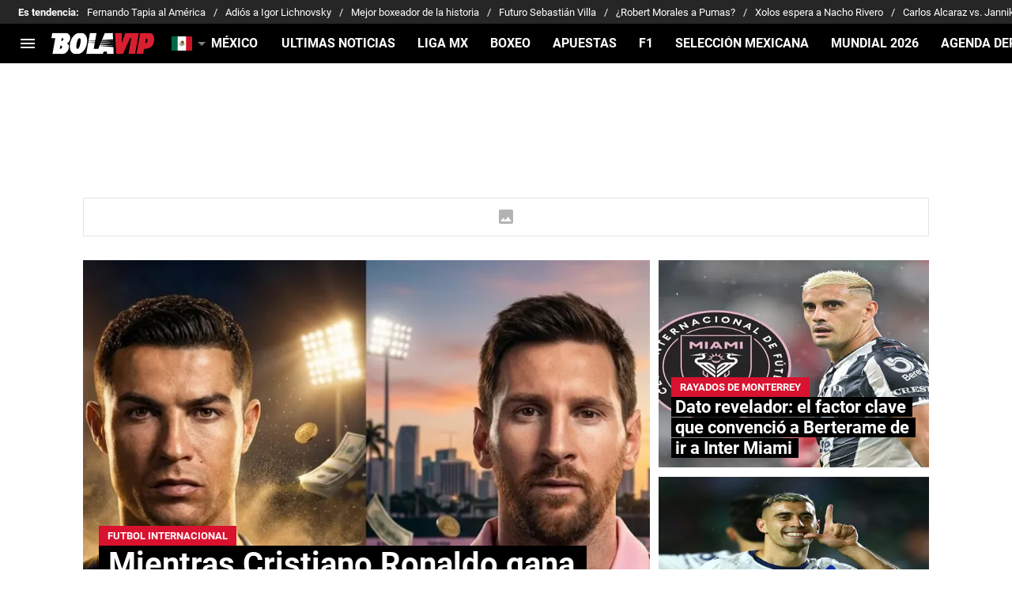

--- FILE ---
content_type: text/javascript
request_url: https://statics.bolavip.com/mx/_next/static/chunks/8235-f18051c25c28c040.js
body_size: 5144
content:
!function(){try{var e="undefined"!=typeof window?window:"undefined"!=typeof global?global:"undefined"!=typeof self?self:{},t=(new e.Error).stack;t&&(e._sentryDebugIds=e._sentryDebugIds||{},e._sentryDebugIds[t]="04b6ae1e-7780-4f64-8644-ede25edae1ac",e._sentryDebugIdIdentifier="sentry-dbid-04b6ae1e-7780-4f64-8644-ede25edae1ac")}catch(e){}}();"use strict";(self.webpackChunk_N_E=self.webpackChunk_N_E||[]).push([[8235],{10764:function(e,t,i){i.d(t,{_:function(){return s}});var a=i(52322),n=i(71766),l=i.n(n);i(2784);let s=e=>{let{text:t,newClass:i="",lineHeight:n=1.2,lineHeightXl:s=1.2,lines:o=2,fontSize:c=12,fontSizeXl:r=12,fontSizeLongWord:x=12,fontSizeXlLongWord:d=17,isEllipsis:m=!0,isLeft:h=!1,isResizable:b=!1}=e,p=t.split(" "),f=p.find((e,t,i)=>e.length>7&&i.length>1);return(0,a.jsxs)("span",{className:l().dynamic([["93ed8df0b147ce50",[n*o*c,n,o,c,n,x,b?"2.2":"",r,s,d,s]]])+" "+"".concat(h?"p-l":"p-r"," ").concat(i," ").concat(p.length>2&&m?"ellipsis-long":f?"ellipsis-long-word":"ellipsis"),children:[t,(0,a.jsx)(l(),{id:"93ed8df0b147ce50",dynamic:[n*o*c,n,o,c,n,x,b?"2.2":"",r,s,d,s],children:".ellipsis-long.__jsx-style-dynamic-selector{display:block;display:-webkit-box;max-width:90%;height:".concat(n*o*c,"px;line-height:").concat(n,";-webkit-line-clamp:").concat(o,";-webkit-box-sizing:border-box;-moz-box-sizing:border-box;box-sizing:border-box;-webkit-box-orient:vertical;overflow:hidden;-o-text-overflow:ellipsis;text-overflow:ellipsis;font-size:").concat(c,"px}.ellipsis.__jsx-style-dynamic-selector{-o-text-overflow:ellipsis;text-overflow:ellipsis;overflow:hidden;display:block;font-size:inherit}.p-r.__jsx-style-dynamic-selector{padding-right:5px}.p-l.__jsx-style-dynamic-selector{padding-left:5px}.ellipsis-long-word.__jsx-style-dynamic-selector{max-width:90%;line-height:").concat(n,";-o-text-overflow:ellipsis;text-overflow:ellipsis;overflow:hidden;display:block;font-size:").concat(x,"px}.p-r.ellipsis-long-word.__jsx-style-dynamic-selector{padding-right:25px}@media(min-width:480px){.ellipsis-long.__jsx-style-dynamic-selector{line-height:").concat(b?"2.2":"","}}@media(min-width:768px){.ellipsis-long.__jsx-style-dynamic-selector{font-size:").concat(r,"px;line-height:").concat(s,"}.ellipsis-long-word.__jsx-style-dynamic-selector{font-size:").concat(d,"px;line-height:").concat(s,"}}")})]})}},10957:function(e,t,i){i.d(t,{a:function(){return l}});var a=i(2784),n=i(63571);let l=()=>{let[e,t]=(0,a.useState)([]),[i]=(0,a.useState)((0,n.q4)());return(0,a.useEffect)(()=>{let e=i.subscribe(e=>t(e));return()=>e.unsubscribe()},[i]),{matches:e}}},8928:function(e,t,i){i.d(t,{Q:function(){return n}});let a=e=>{let t=e.split("");return t.forEach((e,i)=>{let a="\xc0\xc1\xc2\xc3\xc4\xc5\xe0\xe1\xe2\xe3\xe4\xe5\xdf\xd2\xd3\xd4\xd5\xd5\xd6\xd8\xf2\xf3\xf4\xf5\xf6\xf8\xc8\xc9\xca\xcb\xe8\xe9\xea\xeb\xf0\xc7\xe7\xd0\xcc\xcd\xce\xcf\xec\xed\xee\xef\xd9\xda\xdb\xdc\xf9\xfa\xfb\xfc\xd1\xf1ŠšŸ\xff\xfdŽž".indexOf(e);-1!==a&&(t[i]="AAAAAAaaaaaaBOOOOOOOooooooEEEEeeeeeCcDIIIIiiiiUUUUuuuuNnSsYyyZz"[a])}),t.join("")},n=e=>a("".concat(e.toLowerCase().trim().replace(/ /g,"-")))},28235:function(e,t,i){i.d(t,{o:function(){return w}});var a=i(52322),n=i(71766),l=i.n(n),s=i(2784),o=(i(39915),i(2351)),c=i(22970),r=function(e){function t(t,i,a,n,l,s){var o=e.call(this,t)||this;return o.onFinalize=l,o.shouldUnsubscribe=s,o._next=i?function(e){try{i(e)}catch(e){t.error(e)}}:e.prototype._next,o._error=n?function(e){try{n(e)}catch(e){t.error(e)}finally{this.unsubscribe()}}:e.prototype._error,o._complete=a?function(){try{a()}catch(e){t.error(e)}finally{this.unsubscribe()}}:e.prototype._complete,o}return(0,c.ZT)(t,e),t.prototype.unsubscribe=function(){var t;if(!this.shouldUnsubscribe||this.shouldUnsubscribe()){var i=this.closed;e.prototype.unsubscribe.call(this),i||null===(t=this.onFinalize)||void 0===t||t.call(this)}},t}(i(70076).Lv),x=i(74856),d=i(46528);class m{static async invoke(e,t){let i=await t.getMatchById({matchId:e});return d.m.map(i)}}var h=i(60860),b=i(63571),p=i(66610);let f=e=>{let{matchId:t,onlyMobile:i,onlyDesktop:a}=e,[n,l]=(0,s.useState)(),[c]=(0,s.useState)((0,b.q4)()),[d]=(0,s.useState)((0,b.mC)());return(0,s.useEffect)(()=>{var e,n;if(i&&window.innerWidth>768||a&&window.innerWidth<=768)return;let s=d.pipe((e=e=>e,n=function(t,i){var a=0;t.subscribe(new r(i,function(t){return e.call(void 0,t,a++)&&i.next(t)},void 0,void 0,void 0))},function(e){if((0,o.m)(null==e?void 0:e.lift))return e.lift(function(e){try{return n(e,this)}catch(e){this.error(e)}});throw TypeError("Unable to lift unknown Observable type")})).subscribe(async()=>{let e=(await (0,x.z)(c)).find(e=>e.id===t);if(e){l(e);return}try{let e=await m.invoke(t,new h.M);l(e)}catch(e){l(null),p.Z.error("useMamInfo => ",e)}});return()=>s.unsubscribe()},[t]),n};var v=i(97967),g=i(10764);let y={small:{team:{xs:"83px",xl:"83px"},gap:"5px",name:{fontSize:"25px",minWidth:"45px",maxWidth:"100%",lineHeightXl:1.2,fontSizeXl:"25px"}},big:{team:{xs:"83px",xl:"83px"},gap:"5px",name:{fontSize:"25px",minWidth:"45px",maxWidth:"100%",fontSizeXl:"25px",lineHeightXl:2}},medium:{team:{xs:"112px",xl:"118px"},gap:"8px",name:{fontSize:"25px",minWidth:"auto",maxWidth:"100%",lineHeightXl:1.2,fontSizeXl:"25px"}}},u=e=>{var t,i,n,o,c,r,x,d,m,h,b,p,f,v,u,_,w,z,k,j,M,S,T,N,W,I,X,H,C,E,O,U,A,L,B,D,F,R,Z,q,Q,Y,G,J,K,P,V,$;let{away:ee=!1,name:et,code:ei,image:ea,isLive:en=!1,type:el="small",showName:es=!0,showCode:eo=!1}=e,[ec,er]=(0,s.useState)(!0),ex=(null==et?void 0:et.slice(0,1))||"U";return(0,a.jsxs)("div",{"data-size":el,className:l().dynamic([["2f9794c209cb090d",[(null===(t=y[el])||void 0===t?void 0:t.team.xs)||"112px",(null===(i=y[el])||void 0===i?void 0:i.gap)||"8px",(null===(n=y[el])||void 0===n?void 0:n.name.fontSize)||"var(--stats-liveMatchTeam-info-fontSize-xs, 12px)",(null===(o=y[el])||void 0===o?void 0:o.name.minWidth)||"auto",(null===(c=y[el])||void 0===c?void 0:c.name.maxWidth)||"100%",(null===(r=y[el])||void 0===r?void 0:r.team.xl)||"118px",y[el].name.fontSizeXl||"var(--stats-liveMatchTeam-info-fontSize-xl)","big"===el?"none":""]]])+" "+"lmTeam ".concat(ee?"reverse":""," ").concat(en?"lmTeamLive":""),children:[(0,a.jsxs)("div",{className:l().dynamic([["2f9794c209cb090d",[(null===(x=y[el])||void 0===x?void 0:x.team.xs)||"112px",(null===(d=y[el])||void 0===d?void 0:d.gap)||"8px",(null===(m=y[el])||void 0===m?void 0:m.name.fontSize)||"var(--stats-liveMatchTeam-info-fontSize-xs, 12px)",(null===(h=y[el])||void 0===h?void 0:h.name.minWidth)||"auto",(null===(b=y[el])||void 0===b?void 0:b.name.maxWidth)||"100%",(null===(p=y[el])||void 0===p?void 0:p.team.xl)||"118px",y[el].name.fontSizeXl||"var(--stats-liveMatchTeam-info-fontSize-xl)","big"===el?"none":""]]])+" "+"lmTeamInfo  ".concat(ee?"reverse":""," ").concat(es?"":"lmTeamInfoCenter"),children:[es&&(0,a.jsx)("span",{className:l().dynamic([["2f9794c209cb090d",[(null===(f=y[el])||void 0===f?void 0:f.team.xs)||"112px",(null===(v=y[el])||void 0===v?void 0:v.gap)||"8px",(null===(u=y[el])||void 0===u?void 0:u.name.fontSize)||"var(--stats-liveMatchTeam-info-fontSize-xs, 12px)",(null===(_=y[el])||void 0===_?void 0:_.name.minWidth)||"auto",(null===(w=y[el])||void 0===w?void 0:w.name.maxWidth)||"100%",(null===(z=y[el])||void 0===z?void 0:z.team.xl)||"118px",y[el].name.fontSizeXl||"var(--stats-liveMatchTeam-info-fontSize-xl)","big"===el?"none":""]]])+" "+"lmTeamInfoName ".concat(ee?"lmTeamInfoNameReverse":""),children:(0,a.jsx)(g._,{fontSize:Number(y[el].name.fontSize.replace("px","")),isResizable:!0,lineHeightXl:y[el].name.lineHeightXl,fontSizeXl:Number(y[el].name.fontSizeXl.replace("px","")),isLeft:!ee,text:eo&&ei?ei:null==et?void 0:et.slice(0,3).toUpperCase()})}),(0,a.jsx)("figure",{className:l().dynamic([["2f9794c209cb090d",[(null===(k=y[el])||void 0===k?void 0:k.team.xs)||"112px",(null===(j=y[el])||void 0===j?void 0:j.gap)||"8px",(null===(M=y[el])||void 0===M?void 0:M.name.fontSize)||"var(--stats-liveMatchTeam-info-fontSize-xs, 12px)",(null===(S=y[el])||void 0===S?void 0:S.name.minWidth)||"auto",(null===(T=y[el])||void 0===T?void 0:T.name.maxWidth)||"100%",(null===(N=y[el])||void 0===N?void 0:N.team.xl)||"118px",y[el].name.fontSizeXl||"var(--stats-liveMatchTeam-info-fontSize-xl)","big"===el?"none":""]]])+" lmTeamImg",children:ec?(0,a.jsx)("img",{src:ea,alt:et,onError:()=>er(!1),width:30,height:30,className:l().dynamic([["2f9794c209cb090d",[(null===(W=y[el])||void 0===W?void 0:W.team.xs)||"112px",(null===(I=y[el])||void 0===I?void 0:I.gap)||"8px",(null===(X=y[el])||void 0===X?void 0:X.name.fontSize)||"var(--stats-liveMatchTeam-info-fontSize-xs, 12px)",(null===(H=y[el])||void 0===H?void 0:H.name.minWidth)||"auto",(null===(C=y[el])||void 0===C?void 0:C.name.maxWidth)||"100%",(null===(E=y[el])||void 0===E?void 0:E.team.xl)||"118px",y[el].name.fontSizeXl||"var(--stats-liveMatchTeam-info-fontSize-xl)","big"===el?"none":""]]])}):(0,a.jsx)("figcaption",{className:l().dynamic([["2f9794c209cb090d",[(null===(O=y[el])||void 0===O?void 0:O.team.xs)||"112px",(null===(U=y[el])||void 0===U?void 0:U.gap)||"8px",(null===(A=y[el])||void 0===A?void 0:A.name.fontSize)||"var(--stats-liveMatchTeam-info-fontSize-xs, 12px)",(null===(L=y[el])||void 0===L?void 0:L.name.minWidth)||"auto",(null===(B=y[el])||void 0===B?void 0:B.name.maxWidth)||"100%",(null===(D=y[el])||void 0===D?void 0:D.team.xl)||"118px",y[el].name.fontSizeXl||"var(--stats-liveMatchTeam-info-fontSize-xl)","big"===el?"none":""]]])+" lmTeamLetter",children:ex})})]}),(0,a.jsx)(l(),{id:"2f9794c209cb090d",dynamic:[(null===(F=y[el])||void 0===F?void 0:F.team.xs)||"112px",(null===(R=y[el])||void 0===R?void 0:R.gap)||"8px",(null===(Z=y[el])||void 0===Z?void 0:Z.name.fontSize)||"var(--stats-liveMatchTeam-info-fontSize-xs, 12px)",(null===(q=y[el])||void 0===q?void 0:q.name.minWidth)||"auto",(null===(Q=y[el])||void 0===Q?void 0:Q.name.maxWidth)||"100%",(null===(Y=y[el])||void 0===Y?void 0:Y.team.xl)||"118px",y[el].name.fontSizeXl||"var(--stats-liveMatchTeam-info-fontSize-xl)","big"===el?"none":""],children:".lmTeam{display:-webkit-box;display:-webkit-flex;display:-moz-box;display:-ms-flexbox;display:flex;-webkit-box-align:center;-webkit-align-items:center;-moz-box-align:center;-ms-flex-align:center;align-items:center;-webkit-flex-basis:-webkit-calc(50% - 49px);-ms-flex-preferred-size:calc(50% - 49px);flex-basis:-webkit-calc(50% - 49px);flex-basis:-moz-calc(50% - 49px);flex-basis:calc(50% - 49px);-webkit-box-align:center;-webkit-align-items:center;-moz-box-align:center;-ms-flex-align:center;align-items:center;text-align:right;min-width:".concat((null===(G=y[el])||void 0===G?void 0:G.team.xs)||"112px",";width:100%;background:transparent;height:45px;-webkit-box-pack:end;-webkit-justify-content:flex-end;-moz-box-pack:end;-ms-flex-pack:end;justify-content:flex-end;-webkit-box-sizing:border-box;-moz-box-sizing:border-box;box-sizing:border-box}.lmTeamLive{background:var(--stats-liveMatchTeam-container-bg)}.lmTeamInfo{width:100%;display:-webkit-box;display:-webkit-flex;display:-moz-box;display:-ms-flexbox;display:flex;-webkit-box-pack:end;-webkit-justify-content:flex-end;-moz-box-pack:end;-ms-flex-pack:end;justify-content:flex-end;-webkit-box-align:center;-webkit-align-items:center;-moz-box-align:center;-ms-flex-align:center;align-items:center;font-size:var(--stats-liveMatchTeam-info-fontSize-xs);font-weight:var(--stats-liveMatchTeam-info-fontWeight);font-family:var(--stats-liveMatchTeam-info-fontFamily);padding-right:15px;padding-left:15px;gap:").concat((null===(J=y[el])||void 0===J?void 0:J.gap)||"8px",";-webkit-box-sizing:border-box;-moz-box-sizing:border-box;box-sizing:border-box}.lmTeamInfoName{font-family:var(--stats-liveMatchTeam-info-name-fontFamily);font-size:").concat((null===(K=y[el])||void 0===K?void 0:K.name.fontSize)||"var(--stats-liveMatchTeam-info-fontSize-xs, 12px)",";font-weight:var(--stats-liveMatchTeam-info-name-fontWeight);-webkit-box-sizing:border-box;-moz-box-sizing:border-box;box-sizing:border-box;min-width:").concat((null===(P=y[el])||void 0===P?void 0:P.name.minWidth)||"auto",";width:100%;max-width:").concat((null===(V=y[el])||void 0===V?void 0:V.name.maxWidth)||"100%",";padding-right:5px;padding-left:5px;line-height:1.2;color:white}.lmTeam.reverse,.lmTeam .reverse{-webkit-box-orient:horizontal;-webkit-box-direction:reverse;-webkit-flex-direction:row-reverse;-moz-box-orient:horizontal;-moz-box-direction:reverse;-ms-flex-direction:row-reverse;flex-direction:row-reverse;text-align:left}.lmTeam:not(.reverse){border-right:solid 1px var(--stats-liveMatchTeam-borderColor)}.lmTeam.reverse{border-left:solid 1px var(--stats-liveMatchTeam-borderColor)}.lmTeamLetter{display:grid;-webkit-border-radius:9999999px;-moz-border-radius:9999999px;border-radius:9999999px;width:25px;background:var(--stats-liveMatchTeam-icon-bg);height:25px;-webkit-align-content:center;-ms-flex-line-pack:center;align-content:center;-webkit-box-pack:center;-webkit-justify-content:center;-moz-box-pack:center;-ms-flex-pack:center;justify-content:center;place-content:center}.lmTeamImg{min-width:30px;max-width:30px;display:-webkit-box;display:-webkit-flex;display:-moz-box;display:-ms-flexbox;display:flex}.lmTeamImg img{width:100%}.lmTeamInfoCenter{display:-webkit-box;display:-webkit-flex;display:-moz-box;display:-ms-flexbox;display:flex;-webkit-box-pack:center;-webkit-justify-content:center;-moz-box-pack:center;-ms-flex-pack:center;justify-content:center;padding:0}@media(min-width:769px){.lmTeam{height:50px;min-width:").concat((null===($=y[el])||void 0===$?void 0:$.team.xl)||"118px","}.lmTeamInfo{font-size:var(--stats-liveMatchTeam-info-fontSize-xl)}.lmTeamInfoName{padding-right:0;font-size:").concat(y[el].name.fontSizeXl||"var(--stats-liveMatchTeam-info-fontSize-xl)",";max-width:").concat("big"===el?"none":"","}.lmTeamInfoNameReverse{padding-left:0}}")})]})};i(8928);var _=i(10957);let w=(0,a.jsx)(e=>{var t,i,n,o,c;let{matchId:r,width:x="100%",widthBig:d="",type:m="small",showName:h=!0,onlyMobile:b=!1,onlyDesktop:p=!1,showCode:g=!1}=e,{matches:y}=(0,_.a)(),w=f({matchId:r,onlyMobile:b,onlyDesktop:p}),{stateMatch:z,paths:k}=(0,s.useContext)(v._R),j=z((null==w?void 0:w.state)||"");if((null==w?void 0:null===(t=w.tournament)||void 0===t?void 0:t.name)||(null==w||null===(i=w.home_team)||void 0===i||i.name,null==w||null===(n=w.away_team)||void 0===n||n.name),null===w)return null;if(!w)return(0,a.jsx)("div",{className:l().dynamic([["1615af430c920268",[p?"none":"flex",x,b?"none":"flex"]]])+" match-container",children:(0,a.jsx)(l(),{id:"1615af430c920268",dynamic:[p?"none":"flex",x,b?"none":"flex"],children:".match-container.__jsx-style-dynamic-selector{background:#f5f5f5;display:".concat(p?"none":"flex",";width:100%;max-width:").concat(x,";height:50px;margin-top:30px}@media(min-width:769px){.match-container.__jsx-style-dynamic-selector{margin-top:0;display:").concat(b?"none":"flex","}}")})});let M=y.find(e=>e.id===w.id);M&&Object.assign(w,M);let S=e=>{let{children:t,type:i="small"}=e;return(0,a.jsxs)("div",{"data-size":i,className:l().dynamic([["1a8dadcec1f915b1",[p?"none":"flex",x||"360px","small"===i?"92px":"98px","small"===i?"100px":"130px","small"===i?"30px":"36px","small"===i?"20px":"var(--stats-liveMatch-score-fontSize-xs)","small"===i?"92px":"98px",b?"none":"flex",d||x||"480px","small"===i?"30px":"35px","small"===i?"30px":"35px","small"===i?"20px":"var(--stats-liveMatch-score-fontSize-xl)","small"===i?"30px":"40px","small"===i?"var(--stats-liveMatch-date-fontSize-xs)":"var(--stats-liveMatch-date-fontSize-xl)"]]])+" match",children:[(0,a.jsx)(u,{type:i,...w.home_team,showName:h,showCode:g}),t,(0,a.jsx)(u,{type:i,away:!0,...w.away_team,showName:h}),(0,a.jsx)(l(),{id:"1a8dadcec1f915b1",dynamic:[p?"none":"flex",x||"360px","small"===i?"92px":"98px","small"===i?"100px":"130px","small"===i?"30px":"36px","small"===i?"20px":"var(--stats-liveMatch-score-fontSize-xs)","small"===i?"92px":"98px",b?"none":"flex",d||x||"480px","small"===i?"30px":"35px","small"===i?"30px":"35px","small"===i?"20px":"var(--stats-liveMatch-score-fontSize-xl)","small"===i?"30px":"40px","small"===i?"var(--stats-liveMatch-date-fontSize-xs)":"var(--stats-liveMatch-date-fontSize-xl)"],children:".match.__jsx-style-dynamic-selector{background:#f5f5f5;display:".concat(p?"none":"flex",";width:100%;max-width:").concat(x||"360px",";-webkit-box-align:center;-webkit-align-items:center;-moz-box-align:center;-ms-flex-align:center;align-items:center;height:45px;font-family:var(--stats-font-family-second);-webkit-box-pack:center;-webkit-justify-content:center;-moz-box-pack:center;-ms-flex-pack:center;justify-content:center}.match.__jsx-style-dynamic-selector .match__date{font-size:var(--stats-liveMatch-date-fontSize-xs);font-weight:var(--stats-liveMatch-date-fontWeight);background:var(--stats-liveMatch-date-bg);line-height:var(--stats-liveMatch-date-lineHeight-xs);min-width:").concat("small"===i?"92px":"98px",";text-align:center;display:-webkit-box;display:-webkit-flex;display:-moz-box;display:-ms-flexbox;display:flex;-webkit-box-orient:vertical;-webkit-box-direction:normal;-webkit-flex-direction:column;-moz-box-orient:vertical;-moz-box-direction:normal;-ms-flex-direction:column;flex-direction:column;-webkit-box-align:center;-webkit-align-items:center;-moz-box-align:center;-ms-flex-align:center;align-items:center;-webkit-box-pack:center;-webkit-justify-content:center;-moz-box-pack:center;-ms-flex-pack:center;justify-content:center;-webkit-box-sizing:border-box;-moz-box-sizing:border-box;box-sizing:border-box}.match.__jsx-style-dynamic-selector .match__date span{background:var(--stats-liveMatch-date-lineHeight-textBackground);width:100%;height:22.5px;margin-top:1.5px;padding:3px 0;-webkit-box-sizing:border-box;-moz-box-sizing:border-box;box-sizing:border-box}.match.__jsx-style-dynamic-selector .match__date span:first-child{margin-top:0}.match.__jsx-style-dynamic-selector .match__minute-to-minute{display:-webkit-box;display:-webkit-flex;display:-moz-box;display:-ms-flexbox;display:flex;-webkit-box-align:center;-webkit-align-items:center;-moz-box-align:center;-ms-flex-align:center;align-items:center}.match.__jsx-style-dynamic-selector .match__final{display:-webkit-box;display:-webkit-flex;display:-moz-box;display:-ms-flexbox;display:flex;-webkit-box-align:center;-webkit-align-items:center;-moz-box-align:center;-ms-flex-align:center;align-items:center;-webkit-box-pack:center;-webkit-justify-content:center;-moz-box-pack:center;-ms-flex-pack:center;justify-content:center;min-width:").concat("small"===i?"100px":"130px","}.match.__jsx-style-dynamic-selector .match__minutes{width:47px;margin:0 1px;height:45px;display:-webkit-box;display:-webkit-flex;display:-moz-box;display:-ms-flexbox;display:flex;-webkit-box-align:center;-webkit-align-items:center;-moz-box-align:center;-ms-flex-align:center;align-items:center;-webkit-box-sizing:border-box;-moz-box-sizing:border-box;box-sizing:border-box;text-align:center;-webkit-box-orient:vertical;-webkit-box-direction:normal;-webkit-flex-direction:column;-moz-box-orient:vertical;-moz-box-direction:normal;-ms-flex-direction:column;flex-direction:column;-webkit-box-pack:center;-webkit-justify-content:center;-moz-box-pack:center;-ms-flex-pack:center;justify-content:center;border-top:var(--stats-liveMatch-minutes-borderTop);font-size:var(--stats-liveMatch-minutes-fontSize-xs);background:var(--stats-liveMatch-minutes-bg);color:var(--stats-liveMatch-minutes-color);font-weight:var(--stats-liveMatch-minutes-fontWeightMinute);font-family:var(--stats-font-family-second);line-height:var(--stats-liveMatch-minutes-lineHeight)}.match.__jsx-style-dynamic-selector .match__point{display:-webkit-box;display:-webkit-flex;display:-moz-box;display:-ms-flexbox;display:flex;-webkit-box-align:center;-webkit-align-items:center;-moz-box-align:center;-ms-flex-align:center;align-items:center;gap:5px}.match.__jsx-style-dynamic-selector .match__point__point{width:8px;height:8px;-webkit-border-radius:9999px;-moz-border-radius:9999px;border-radius:9999px;background-color:var(--stats-liveMatch-final-score-bg)}.match.__jsx-style-dynamic-selector .match__minutes *{font-weight:var(--stats-liveMatch-minutes-fontWeightMinute);font-family:var(--stats-font-family-second)}.match.__jsx-style-dynamic-selector .match__minutes span:first-child{font-weight:var(--stats-liveMatch-minutes-fontWeightText)}.match.__jsx-style-dynamic-selector .match__state{-webkit-box-sizing:border-box;-moz-box-sizing:border-box;box-sizing:border-box;min-width:").concat("small"===i?"30px":"36px",";height:45px;width:47px;margin:0 1px;display:-webkit-box;display:-webkit-flex;display:-moz-box;display:-ms-flexbox;display:flex;-webkit-box-align:center;-webkit-align-items:center;-moz-box-align:center;-ms-flex-align:center;align-items:center;-webkit-box-pack:center;-webkit-justify-content:center;-moz-box-pack:center;-ms-flex-pack:center;justify-content:center;text-align:center;font-size:var(--stats-liveMatch-state-fontSize);font-weight:var(--stats-liveMatch-state-fontWeight);color:var(--stats-liveMatch-state-color);background:var(--stats-liveMatch-state-background)}.match.__jsx-style-dynamic-selector .match__state__state{text-transform:uppercase;padding:0 3px;font-family:var(--stats-font-family-second);font-size:12px}.match.__jsx-style-dynamic-selector .match-score{display:-webkit-box;display:-webkit-flex;display:-moz-box;display:-ms-flexbox;display:flex;-webkit-box-pack:center;-webkit-justify-content:center;-moz-box-pack:center;-ms-flex-pack:center;justify-content:center;-webkit-box-align:center;-webkit-align-items:center;-moz-box-align:center;-ms-flex-align:center;align-items:center;height:45px;min-width:30px;text-align:center;font-size:").concat("small"===i?"20px":"var(--stats-liveMatch-score-fontSize-xs)",";font-weight:var(--stats-liveMatch-score-fontWeight);background-color:var(--stats-liveMatch-score-bg);line-height:var(--stats-liveMatch-score-lineHeight-xs);font-family:var(--stats-font-family-second)}.match.__jsx-style-dynamic-selector .match-score__penalty{font-size:10px}.match.__jsx-style-dynamic-selector .match__final .match-score{background-color:var(--stats-liveMatch-final-score-bg);color:var(--stats-liveMatch-final-score-color,inherit)}.match.__jsx-style-dynamic-selector .match__minute-to-minute .match-score{color:var(--stats-liveMatch-score-color)}.match.__jsx-style-dynamic-selector .match__date{font-size:var(--stats-liveMatch-date-fontSize-xs);font-weight:var(--stats-liveMatch-date-fontWeight);background:var(--stats-liveMatch-date-bg);line-height:var(--stats-liveMatch-date-lineHeight-xs);min-width:").concat("small"===i?"92px":"98px",";height:45px;text-align:center;display:-webkit-box;display:-webkit-flex;display:-moz-box;display:-ms-flexbox;display:flex;-webkit-box-orient:vertical;-webkit-box-direction:normal;-webkit-flex-direction:column;-moz-box-orient:vertical;-moz-box-direction:normal;-ms-flex-direction:column;flex-direction:column;-webkit-box-align:center;-webkit-align-items:center;-moz-box-align:center;-ms-flex-align:center;align-items:center;-webkit-box-pack:center;-webkit-justify-content:center;-moz-box-pack:center;-ms-flex-pack:center;justify-content:center;-webkit-box-sizing:border-box;-moz-box-sizing:border-box;box-sizing:border-box}.match.__jsx-style-dynamic-selector .match__date span{background:var(--stats-liveMatch-date-lineHeight-textBackground);width:100%;height:22.5px;margin-top:1.5px;padding:3px 0;-webkit-box-sizing:border-box;-moz-box-sizing:border-box;box-sizing:border-box}.match.__jsx-style-dynamic-selector .match__date span:first-child{margin-top:0}@media(min-width:769px){.match.__jsx-style-dynamic-selector{display:").concat(b?"none":"flex",";height:50px;max-width:").concat(d||x||"480px","}.match.__jsx-style-dynamic-selector .match__minutes{font-size:var(--stats-liveMatch-minutes-fontSize-xl);height:50px;min-width:").concat("small"===i?"30px":"35px","}.match.__jsx-style-dynamic-selector .match__state{height:50px;min-width:").concat("small"===i?"30px":"35px","}.match.__jsx-style-dynamic-selector .match-score{height:50px;font-size:").concat("small"===i?"20px":"var(--stats-liveMatch-score-fontSize-xl)",";line-height:var(--stats-liveMatch-score-lineHeight-xl);min-width:").concat("small"===i?"30px":"40px","}.match.__jsx-style-dynamic-selector .match__date{height:50px;font-size:").concat("small"===i?"var(--stats-liveMatch-date-fontSize-xs)":"var(--stats-liveMatch-date-fontSize-xl)",";line-height:var(--stats-liveMatch-date-lineHeight-xl)}}")})]})};switch(w.mode){case"FINAL":return(0,a.jsxs)("div",{className:"jsx-e45deb35b59c74a1 match_container",children:[(0,a.jsx)(S,{type:m,className:"jsx-e45deb35b59c74a1",children:(0,a.jsxs)("div",{className:"jsx-e45deb35b59c74a1 match__final",children:[(0,a.jsxs)("span",{className:"jsx-e45deb35b59c74a1 match-score",children:[w.total_scores_home,!!w.total_penalties_home&&(0,a.jsxs)("span",{className:"jsx-e45deb35b59c74a1 match-score__penalty",children:["(",w.total_penalties_home,")"]})]}),(0,a.jsx)("div",{className:"jsx-e45deb35b59c74a1 match__state",children:(0,a.jsx)("span",{className:"jsx-e45deb35b59c74a1 match__state__state",children:j})}),(0,a.jsxs)("span",{className:"jsx-e45deb35b59c74a1 match-score",children:[w.total_scores_away,!!w.total_penalties_away&&(0,a.jsxs)("span",{className:"jsx-e45deb35b59c74a1 match-score__penalty",children:["(",w.total_penalties_away,")"]})]})]})}),(0,a.jsx)(l(),{id:"e45deb35b59c74a1",children:".match_container.jsx-e45deb35b59c74a1{width:100%}.match_container.jsx-e45deb35b59c74a1 .match__link{text-decoration:none;font-size:inherit;color:inherit;width:100%}"})]});case"MAM":return(0,a.jsxs)("div",{className:"jsx-e61d13757a9d1773 match__minute-container",children:[(0,a.jsx)(S,{type:m,className:"jsx-e61d13757a9d1773",children:(0,a.jsxs)("div",{className:"jsx-e61d13757a9d1773 match__minute-to-minute",children:[(0,a.jsxs)("span",{className:"jsx-e61d13757a9d1773 match-score",children:[w.total_scores_home," ",!!w.total_penalties_home&&(0,a.jsxs)("span",{className:"jsx-e61d13757a9d1773 match-score__penalty",children:["(",w.total_penalties_home,")"]})]}),(0,a.jsxs)("div",{className:"jsx-e61d13757a9d1773 match__minutes",children:[w.minutes&&(0,a.jsxs)("div",{className:"jsx-e61d13757a9d1773 match__point",children:[(0,a.jsx)("span",{className:"jsx-e61d13757a9d1773 match__point__point"}),(0,a.jsxs)("span",{className:"jsx-e61d13757a9d1773",children:[w.minutes,"'"]})]}),(0,a.jsx)("span",{className:"jsx-e61d13757a9d1773",children:w.period})]}),(0,a.jsxs)("span",{className:"jsx-e61d13757a9d1773 match-score",children:[w.total_scores_away," ",!!w.total_penalties_away&&(0,a.jsxs)("span",{className:"jsx-e61d13757a9d1773 match-score__penalty",children:["(",w.total_penalties_away,")"]})]})]})}),(0,a.jsx)(l(),{id:"e61d13757a9d1773",children:".match__minute-container.jsx-e61d13757a9d1773{width:100%}.match__minute-container.jsx-e61d13757a9d1773 .match__link{text-decoration:none;font-size:inherit;width:100%;color:inherit}"})]});case"TBD":return(0,a.jsx)(S,{children:(0,a.jsx)("div",{className:"match__date",children:(0,a.jsx)("span",{children:w.state})})})}return(0,a.jsxs)("div",{className:l().dynamic([["40a7251ee678a241",["small"===m?"92px":"98px","small"===m?"var(--stats-liveMatch-date-fontSize-xs)":"var(--stats-liveMatch-date-fontSize-xl)"]]])+" live-match__container",children:[(0,a.jsxs)("div",{className:l().dynamic([["40a7251ee678a241",["small"===m?"92px":"98px","small"===m?"var(--stats-liveMatch-date-fontSize-xs)":"var(--stats-liveMatch-date-fontSize-xl)"]]])+" match",children:[(0,a.jsx)(u,{type:m,...w.home_team,showName:h}),(0,a.jsxs)("div",{className:l().dynamic([["40a7251ee678a241",["small"===m?"92px":"98px","small"===m?"var(--stats-liveMatch-date-fontSize-xs)":"var(--stats-liveMatch-date-fontSize-xl)"]]])+" match__date",children:[(0,a.jsx)("span",{className:l().dynamic([["40a7251ee678a241",["small"===m?"92px":"98px","small"===m?"var(--stats-liveMatch-date-fontSize-xs)":"var(--stats-liveMatch-date-fontSize-xl)"]]]),children:w.date}),(0,a.jsx)("span",{className:l().dynamic([["40a7251ee678a241",["small"===m?"92px":"98px","small"===m?"var(--stats-liveMatch-date-fontSize-xs)":"var(--stats-liveMatch-date-fontSize-xl)"]]]),children:w.hour})]}),(0,a.jsx)(u,{type:m,away:!0,...w.away_team,showName:h})]}),(0,a.jsx)(l(),{id:"40a7251ee678a241",dynamic:["small"===m?"92px":"98px","small"===m?"var(--stats-liveMatch-date-fontSize-xs)":"var(--stats-liveMatch-date-fontSize-xl)"],children:".live-match__container.__jsx-style-dynamic-selector{width:100%}.live-match__container.__jsx-style-dynamic-selector .match__link{text-decoration:none;font-size:inherit;color:inherit;width:100%}.live-match__container.__jsx-style-dynamic-selector .match{display:-webkit-box;display:-webkit-flex;display:-moz-box;display:-ms-flexbox;display:flex;width:100%;-webkit-box-align:center;-webkit-align-items:center;-moz-box-align:center;-ms-flex-align:center;align-items:center;height:45px;-webkit-box-pack:center;-webkit-justify-content:center;-moz-box-pack:center;-ms-flex-pack:center;justify-content:center;font-family:var(--stats-font-family-second);background:#f5f5f5}.live-match__container.__jsx-style-dynamic-selector .match__date{font-size:var(--stats-liveMatch-date-fontSize-xs);font-weight:var(--stats-liveMatch-date-fontWeight);background:var(--stats-liveMatch-date-bg);line-height:var(--stats-liveMatch-date-lineHeight-xs);min-width:".concat("small"===m?"92px":"98px",";height:45px;text-align:center;width:100%;max-width:109px;display:-webkit-box;display:-webkit-flex;display:-moz-box;display:-ms-flexbox;display:flex;-webkit-box-orient:vertical;-webkit-box-direction:normal;-webkit-flex-direction:column;-moz-box-orient:vertical;-moz-box-direction:normal;-ms-flex-direction:column;flex-direction:column;-webkit-box-align:center;-webkit-align-items:center;-moz-box-align:center;-ms-flex-align:center;align-items:center;-webkit-box-pack:center;-webkit-justify-content:center;-moz-box-pack:center;-ms-flex-pack:center;justify-content:center;-webkit-box-sizing:border-box;-moz-box-sizing:border-box;box-sizing:border-box}.live-match__container.__jsx-style-dynamic-selector .match__date span{background:var(--stats-liveMatch-date-lineHeight-textBackground);width:100%;height:22.5px;margin-top:1.5px;padding:3px 0;font-family:var(--stats-font-family-second);-webkit-box-sizing:border-box;-moz-box-sizing:border-box;box-sizing:border-box}.live-match__container.__jsx-style-dynamic-selector .match__date span:first-child{margin-top:0}@media(min-width:769px){.live-match__container.__jsx-style-dynamic-selector .match{height:50px}.live-match__container.__jsx-style-dynamic-selector .match__date{height:50px;font-size:").concat("small"===m?"var(--stats-liveMatch-date-fontSize-xs)":"var(--stats-liveMatch-date-fontSize-xl)",";line-height:var(--stats-liveMatch-date-lineHeight-xl)}}")})]})},{matchId:"",type:"small"})}}]);

--- FILE ---
content_type: text/javascript
request_url: https://statics.bolavip.com/mx/_next/static/chunks/2341-349e578929738990.js
body_size: 3394
content:
!function(){try{var i="undefined"!=typeof window?window:"undefined"!=typeof global?global:"undefined"!=typeof self?self:{},e=(new i.Error).stack;e&&(i._sentryDebugIds=i._sentryDebugIds||{},i._sentryDebugIds[e]="06d11ac4-6860-4f34-9278-b6b0a79240ef",i._sentryDebugIdIdentifier="sentry-dbid-06d11ac4-6860-4f34-9278-b6b0a79240ef")}catch(i){}}(),(self.webpackChunk_N_E=self.webpackChunk_N_E||[]).push([[2341],{86681:function(i,e,a){"use strict";a.d(e,{R:function(){return u}});var t=a(52322),n=a(71766),l=a.n(n),d=a(2784),s=a(36206),o=a(1019),r=a(59608),c=a(69410),m=a(13427),p=a(24569),x=a(93542);let _=i=>{let{title:e,images:a,label:n,link:_,match_id:g,mam:b,liveMatchBanner:y=null,isFull:h=!1,titleFull:u=!1,titleFullCustomColor:k=!1,isMainPriority:f="2",categories:w=[],spaEnable:C=!0,articleId:j=""}=i,v=(0,d.useContext)(c.N),E=a?{sm:h?a.full:a.classic.big,src:a.classic.medium}:{},B=!1;return(null==y?void 0:y.mobile)&&(null==y?void 0:y.desktop)&&g&&(B=!0),(0,d.useEffect)(()=>{if(!1===B&&null===document.querySelector(".mam"))return;let i=window.innerWidth<768&&y.mobile.placementTypeName,e=window.innerWidth>768&&y.desktop.placementTypeName;if(e){let i=document.querySelector(".mam");i.id=y.desktop.placementTypeName+"-desktop",i.setAttribute("data-placement-type-name",y.desktop.placementTypeName),i.setAttribute("data-base-div-id",y.desktop.baseDivId),i.setAttribute("data-pos-mobile",y.desktop.placementTypeName),i.setAttribute("data-mobile","0")}i&&"function"==typeof y.callback&&y.callback(["".concat(y.mobile.placementTypeName,"-mobile")]),e&&"function"==typeof y.callback&&y.callback([b.id])},[]),(0,t.jsxs)("article",{className:l().dynamic([["a5d7a744501a68c0",[u?"15px 10px":"0 10px",v.mainBigCard.sm.fontWeight,v.mainBigCard.sm.fontSize||"26px",v.mainBigCard.sm.lineHeight,B?"initial":"50px",B?"50px":"100%",v.breakpoints.tablet,v.mainBigCard.bgColor,u?"0":"32px",u&&"200px",u?"0":"20px",u?"10px 15px":"0 20px",v.mainBigCard.fontSize,v.mainBigCard.lineHeight,v.mainBigCard.fontWeight,x.env.USE_REPLACE_IMG_SIZE?"476px":"535px",B?y.desktop.width+"px":"initial",B?y.desktop.height+"px ":"initial",B?y.desktop.width+"px":"initial",B?y.desktop.order:"initial"]]])+" main-card",children:[(0,t.jsx)("div",{className:l().dynamic([["a5d7a744501a68c0",[u?"15px 10px":"0 10px",v.mainBigCard.sm.fontWeight,v.mainBigCard.sm.fontSize||"26px",v.mainBigCard.sm.lineHeight,B?"initial":"50px",B?"50px":"100%",v.breakpoints.tablet,v.mainBigCard.bgColor,u?"0":"32px",u&&"200px",u?"0":"20px",u?"10px 15px":"0 20px",v.mainBigCard.fontSize,v.mainBigCard.lineHeight,v.mainBigCard.fontWeight,x.env.USE_REPLACE_IMG_SIZE?"476px":"535px",B?y.desktop.width+"px":"initial",B?y.desktop.height+"px ":"initial",B?y.desktop.width+"px":"initial",B?y.desktop.order:"initial"]]])+" main-card__picture",children:(0,t.jsx)(s.Z,{title:e,img:E,redirectRoute:_,spaEnable:C})}),(0,t.jsxs)("div",{className:l().dynamic([["a5d7a744501a68c0",[u?"15px 10px":"0 10px",v.mainBigCard.sm.fontWeight,v.mainBigCard.sm.fontSize||"26px",v.mainBigCard.sm.lineHeight,B?"initial":"50px",B?"50px":"100%",v.breakpoints.tablet,v.mainBigCard.bgColor,u?"0":"32px",u&&"200px",u?"0":"20px",u?"10px 15px":"0 20px",v.mainBigCard.fontSize,v.mainBigCard.lineHeight,v.mainBigCard.fontWeight,x.env.USE_REPLACE_IMG_SIZE?"476px":"535px",B?y.desktop.width+"px":"initial",B?y.desktop.height+"px ":"initial",B?y.desktop.width+"px":"initial",B?y.desktop.order:"initial"]]])+" main-card__data",children:[(0,t.jsx)(o.u,{customClass:"main-card__section",name:n||(Array.isArray(w)&&w.length>0?w[0].categoryName:""),titleFull:u,titleFullCustomColor:k}),!u&&(0,t.jsx)(p.J,{articleId:j}),(0,t.jsx)(r.l,{title:e,customClass:"main-card__title",redirectRoute:_,priority:f,titleFull:u,spaEnable:C}),g&&b&&(0,t.jsxs)("div",{className:l().dynamic([["a5d7a744501a68c0",[u?"15px 10px":"0 10px",v.mainBigCard.sm.fontWeight,v.mainBigCard.sm.fontSize||"26px",v.mainBigCard.sm.lineHeight,B?"initial":"50px",B?"50px":"100%",v.breakpoints.tablet,v.mainBigCard.bgColor,u?"0":"32px",u&&"200px",u?"0":"20px",u?"10px 15px":"0 20px",v.mainBigCard.fontSize,v.mainBigCard.lineHeight,v.mainBigCard.fontWeight,x.env.USE_REPLACE_IMG_SIZE?"476px":"535px",B?y.desktop.width+"px":"initial",B?y.desktop.height+"px ":"initial",B?y.desktop.width+"px":"initial",B?y.desktop.order:"initial"]]])+" live-match-container",children:[B&&(0,t.jsxs)(t.Fragment,{children:[(0,t.jsx)("div",{className:l().dynamic([["a5d7a744501a68c0",[u?"15px 10px":"0 10px",v.mainBigCard.sm.fontWeight,v.mainBigCard.sm.fontSize||"26px",v.mainBigCard.sm.lineHeight,B?"initial":"50px",B?"50px":"100%",v.breakpoints.tablet,v.mainBigCard.bgColor,u?"0":"32px",u&&"200px",u?"0":"20px",u?"10px 15px":"0 20px",v.mainBigCard.fontSize,v.mainBigCard.lineHeight,v.mainBigCard.fontWeight,x.env.USE_REPLACE_IMG_SIZE?"476px":"535px",B?y.desktop.width+"px":"initial",B?y.desktop.height+"px ":"initial",B?y.desktop.width+"px":"initial",B?y.desktop.order:"initial"]]])+" mam-container",children:(0,t.jsx)("div",{className:l().dynamic([["a5d7a744501a68c0",[u?"15px 10px":"0 10px",v.mainBigCard.sm.fontWeight,v.mainBigCard.sm.fontSize||"26px",v.mainBigCard.sm.lineHeight,B?"initial":"50px",B?"50px":"100%",v.breakpoints.tablet,v.mainBigCard.bgColor,u?"0":"32px",u&&"200px",u?"0":"20px",u?"10px 15px":"0 20px",v.mainBigCard.fontSize,v.mainBigCard.lineHeight,v.mainBigCard.fontWeight,x.env.USE_REPLACE_IMG_SIZE?"476px":"535px",B?y.desktop.width+"px":"initial",B?y.desktop.height+"px ":"initial",B?y.desktop.width+"px":"initial",B?y.desktop.order:"initial"]]])+" mam"})}),(0,t.jsx)("div",{className:l().dynamic([["a5d7a744501a68c0",[u?"15px 10px":"0 10px",v.mainBigCard.sm.fontWeight,v.mainBigCard.sm.fontSize||"26px",v.mainBigCard.sm.lineHeight,B?"initial":"50px",B?"50px":"100%",v.breakpoints.tablet,v.mainBigCard.bgColor,u?"0":"32px",u&&"200px",u?"0":"20px",u?"10px 15px":"0 20px",v.mainBigCard.fontSize,v.mainBigCard.lineHeight,v.mainBigCard.fontWeight,x.env.USE_REPLACE_IMG_SIZE?"476px":"535px",B?y.desktop.width+"px":"initial",B?y.desktop.height+"px ":"initial",B?y.desktop.width+"px":"initial",B?y.desktop.order:"initial"]]])+" mam-container-mobile",children:(0,t.jsx)(m.g,{id:"".concat(y.mobile.placementTypeName,"-mobile"),placementTypeName:y.mobile.placementTypeName,baseDivId:y.mobile.baseDivId,posMobile:y.mobile.posMobile,className:"mam",mobile:!0,width:"94.5vw",padding:"10px 0 0 0",height:y.mobile.height,margin:"0 auto"})})]}),d.cloneElement(b,{matchId:g,type:"medium",width:"100%"})]})]}),(0,t.jsx)(l(),{id:"a5d7a744501a68c0",dynamic:[u?"15px 10px":"0 10px",v.mainBigCard.sm.fontWeight,v.mainBigCard.sm.fontSize||"26px",v.mainBigCard.sm.lineHeight,B?"initial":"50px",B?"50px":"100%",v.breakpoints.tablet,v.mainBigCard.bgColor,u?"0":"32px",u&&"200px",u?"0":"20px",u?"10px 15px":"0 20px",v.mainBigCard.fontSize,v.mainBigCard.lineHeight,v.mainBigCard.fontWeight,x.env.USE_REPLACE_IMG_SIZE?"476px":"535px",B?y.desktop.width+"px":"initial",B?y.desktop.height+"px ":"initial",B?y.desktop.width+"px":"initial",B?y.desktop.order:"initial"],children:".main-card.__jsx-style-dynamic-selector{width:100%;-webkit-box-sizing:border-box;-moz-box-sizing:border-box;box-sizing:border-box;position:relative}.main-card__picture.__jsx-style-dynamic-selector{background-color:#eef0f3;width:100%;height:100%;min-width:320px;min-height:240px}.main-card__data.__jsx-style-dynamic-selector{z-index:2;position:relative;margin:-67px 0 30px}.main-card__data.__jsx-style-dynamic-selector .main-card__section{margin-left:10px}.main-card__data.__jsx-style-dynamic-selector .main-card__title{padding:".concat(u?"15px 10px":"0 10px","}.main-card.__jsx-style-dynamic-selector .main-card__title .card-title__link{font-weight:").concat(v.mainBigCard.sm.fontWeight,";font-size:").concat(v.mainBigCard.sm.fontSize||"26px",";padding:0 4px 0;line-height:").concat(v.mainBigCard.sm.lineHeight,"}.live-match-container.__jsx-style-dynamic-selector{height:").concat(B?"initial":"50px",";width:100%;margin-top:30px}.live-match-container .live-match{height:").concat(B?"50px":"100%","}.mam-container.__jsx-style-dynamic-selector{display:none}.mam-container-mobile.__jsx-style-dynamic-selector{display:block}@media(").concat(v.breakpoints.tablet,"){.main-card__data.__jsx-style-dynamic-selector{position:absolute;bottom:0;left:0;margin:0;background:").concat(v.mainBigCard.bgColor,";padding-bottom:").concat(u?"0":"32px",";min-height:").concat(u&&"200px",";width:100%}.main-card__data.__jsx-style-dynamic-selector .main-card__section{margin-left:").concat(u?"0":"20px","}.main-card__data.__jsx-style-dynamic-selector .main-card__title{padding:").concat(u?"10px 15px":"0 20px","}.main-card.__jsx-style-dynamic-selector{height:100%;margin-bottom:0}.main-card.__jsx-style-dynamic-selector .main-card__title .card-title__link{padding:0 15px 0 12px;font-size:").concat(v.mainBigCard.fontSize,";line-height:").concat(v.mainBigCard.lineHeight,";font-weight:").concat(v.mainBigCard.fontWeight,"}.main-card__picture.__jsx-style-dynamic-selector{min-width:714px;min-height:").concat(x.env.USE_REPLACE_IMG_SIZE?"476px":"535px","}.live-match-container.__jsx-style-dynamic-selector{width:100%;height:50px;display:-webkit-box;display:-webkit-flex;display:-moz-box;display:-ms-flexbox;display:flex;margin-top:0}.live-match-container.__jsx-style-dynamic-selector .mam-container.__jsx-style-dynamic-selector{min-width:").concat(B?y.desktop.width+"px":"initial",";height:").concat(B?y.desktop.height+"px ":"initial",";background:#efefef;display:-webkit-box;display:-webkit-flex;display:-moz-box;display:-ms-flexbox;display:flex;-webkit-box-pack:center;-webkit-justify-content:center;-moz-box-pack:center;-ms-flex-pack:center;justify-content:center;-webkit-box-align:center;-webkit-align-items:center;-moz-box-align:center;-ms-flex-align:center;align-items:center;max-width:").concat(B?y.desktop.width+"px":"initial",";overflow:hidden}.live-match-container .match{-webkit-box-ordinal-group:").concat(B?y.desktop.order:"initial",";-webkit-order:").concat(B?y.desktop.order:"initial",";-moz-box-ordinal-group:").concat(B?y.desktop.order:"initial",";-ms-flex-order:").concat(B?y.desktop.order:"initial",";order:").concat(B?y.desktop.order:"initial","}.mam-container-mobile.__jsx-style-dynamic-selector{display:none}.mam-container.__jsx-style-dynamic-selector{display:block}}")})]})};var g=a(93542);let b=i=>{let{title:e,images:a,label:n,link:m,match_id:x,mam:_,categories:b=[],spaEnable:y=!0,articleId:h=""}=i,u=(0,d.useContext)(c.N),k=a?{src:a.classic.medium}:{};return(0,t.jsxs)("article",{className:l().dynamic([["9571fea23ceb4de8",[u.mainMediumCard.fontSize,u.mainMediumCard.lineHeight,u.mainMediumCard.fontWeight,u.breakpoints.tablet,u.mainMediumCard.bgColor,g.env.USE_REPLACE_IMG_SIZE?"213px":"262px"]]])+" main-card-small",children:[(0,t.jsx)("div",{className:l().dynamic([["9571fea23ceb4de8",[u.mainMediumCard.fontSize,u.mainMediumCard.lineHeight,u.mainMediumCard.fontWeight,u.breakpoints.tablet,u.mainMediumCard.bgColor,g.env.USE_REPLACE_IMG_SIZE?"213px":"262px"]]])+" main-card-samll__picture",children:(0,t.jsx)(s.Z,{customClass:"main-card-samll__picture__figure",title:e,img:k,redirectRoute:m,spaEnable:y})}),(0,t.jsxs)("div",{className:l().dynamic([["9571fea23ceb4de8",[u.mainMediumCard.fontSize,u.mainMediumCard.lineHeight,u.mainMediumCard.fontWeight,u.breakpoints.tablet,u.mainMediumCard.bgColor,g.env.USE_REPLACE_IMG_SIZE?"213px":"262px"]]])+" main-card-small__data",children:[(0,t.jsx)(o.u,{customClass:"main-card-small__section",name:n||(Array.isArray(b)&&b.length>0?b[0].categoryName:"")}),m&&(0,t.jsx)(p.J,{articleId:h}),(0,t.jsx)(r.l,{title:e,customClass:"main-card-small__title",redirectRoute:m,spaEnable:y}),x&&_&&d.cloneElement(_,{matchId:x,type:"small"})]}),(0,t.jsx)(l(),{id:"9571fea23ceb4de8",dynamic:[u.mainMediumCard.fontSize,u.mainMediumCard.lineHeight,u.mainMediumCard.fontWeight,u.breakpoints.tablet,u.mainMediumCard.bgColor,g.env.USE_REPLACE_IMG_SIZE?"213px":"262px"],children:".main-card-small.__jsx-style-dynamic-selector{width:100%;-webkit-box-sizing:border-box;-moz-box-sizing:border-box;box-sizing:border-box;position:relative}.main-card-samll__picture.__jsx-style-dynamic-selector{background-color:#eef0f3;width:100%;height:100%;min-width:320px;min-height:240px}.main-card-small__data.__jsx-style-dynamic-selector{position:relative;margin:-67px 0 30px;z-index:2}.main-card-small.__jsx-style-dynamic-selector .main-card-small__section{margin-left:10px}.main-card-small.__jsx-style-dynamic-selector .main-card-small__title{padding:0 10px}.main-card-small.__jsx-style-dynamic-selector .main-card-small__title .card-title__link{padding:0 4px;font-size:".concat(u.mainMediumCard.fontSize,";line-height:").concat(u.mainMediumCard.lineHeight,";font-weight:").concat(u.mainMediumCard.fontWeight,"}@media(").concat(u.breakpoints.tablet,"){.main-card-samll__picture.__jsx-style-dynamic-selector .main-card-samll__picture__figure img{width:auto;height:auto}.main-card-small.__jsx-style-dynamic-selector .main-card-small__section{margin-left:16px}.main-card-small__data.__jsx-style-dynamic-selector{position:absolute;bottom:0;left:0;margin:0;padding-bottom:12px;background:").concat(u.mainMediumCard.bgColor,"}.main-card-small.__jsx-style-dynamic-selector{height:100%;margin-bottom:0;overflow:hidden}.main-card-small.__jsx-style-dynamic-selector .main-card-small__title{padding:0 16px}.main-card-small.__jsx-style-dynamic-selector .main-card-small__title .card-title__link{padding:0 8px 0 5px}.main-card-samll__picture.__jsx-style-dynamic-selector{min-width:345px;height:").concat(g.env.USE_REPLACE_IMG_SIZE?"213px":"262px","}}")})]})},y=i=>{let{url:e,region:a="",params:n={}}=i,d=Object.keys(n),s="".concat(e,"/").concat(a).concat(d.length?"?"+encodeURI(d.map(i=>i+"="+n[i]).reduce((i,e)=>i+"&"+e)):"");return(0,t.jsxs)(t.Fragment,{children:[(0,t.jsx)("iframe",{src:s,frameBorder:"0",className:"jsx-ae0218044f7699b2 matches-slider"}),(0,t.jsx)(l(),{id:"ae0218044f7699b2",children:"iframe.matches-slider.jsx-ae0218044f7699b2{width:100%;background:#fff;margin-top:50px}"})]})};var h=a(93542);let u=i=>{var e,a,n,s,o,r,m,p,x;let{articles:g=[],mam:u,liveMatchBanner:k=null,isMainPriority:f,scheduleWidget:w=null,sponsorSlider:C=null,matchesSliderOptions:j=null,bridPlayerWidget:v=null,primisPlayerWidget:E=null,adSlot:B=null}=i,[S={},z={},I={}]=g,M=(0,d.useContext)(c.N),[N,W]=(0,d.useState)(!0);return(0,d.useEffect)(()=>{var i;W(window.location.hostname.includes(null==h?void 0:null===(i=h.env)||void 0===i?void 0:"bolavip.com"))},[]),(0,t.jsxs)("div",{className:l().dynamic([["d009ef9655a06380",[M.breakpoints.tablet,M.breakpoints.desktop]]])+" main-block",children:[(0,t.jsx)("div",{className:l().dynamic([["d009ef9655a06380",[M.breakpoints.tablet,M.breakpoints.desktop]]])+" main-block__main-card",children:(0,t.jsx)(_,{mam:u,...S,link:N?null!==(e=null==S?void 0:S.url)&&void 0!==e?e:null==S?void 0:S.link:null===(a=null==S?void 0:S.isInternal)||void 0===a||a?null==S?void 0:S.link:null==S?void 0:S.url,spaEnable:null===(n=null==S?void 0:S.isInternal)||void 0===n||n,liveMatchBanner:k,isMainPriority:f,articleId:S.id})}),B,w,j&&(0,t.jsx)("div",{className:l().dynamic([["d009ef9655a06380",[M.breakpoints.tablet,M.breakpoints.desktop]]])+" matches-slider",children:(0,t.jsx)(y,{url:j.url,region:j.region,params:j.params})}),C,v,E,(0,t.jsxs)("div",{className:l().dynamic([["d009ef9655a06380",[M.breakpoints.tablet,M.breakpoints.desktop]]])+" main-block__medium-wrapper",children:[(0,t.jsx)("div",{className:l().dynamic([["d009ef9655a06380",[M.breakpoints.tablet,M.breakpoints.desktop]]])+" main-block__medium-wrapper__card",children:(0,t.jsx)(b,{...z,link:N?null!==(s=null==z?void 0:z.url)&&void 0!==s?s:null==z?void 0:z.link:null===(o=null==z?void 0:z.isInternal)||void 0===o||o?null==z?void 0:z.link:null==z?void 0:z.url,mam:u,spaEnable:null===(r=null==z?void 0:z.isInternal)||void 0===r||r,articleId:null==z?void 0:z.id})}),(0,t.jsx)("div",{className:l().dynamic([["d009ef9655a06380",[M.breakpoints.tablet,M.breakpoints.desktop]]])+" main-block__medium-wrapper__card",children:(0,t.jsx)(b,{...I,link:N?null!==(m=null==I?void 0:I.url)&&void 0!==m?m:null==I?void 0:I.link:null===(p=null==I?void 0:I.isInternal)||void 0===p||p?null==I?void 0:I.link:null==I?void 0:I.url,mam:u,spaEnable:null===(x=null==I?void 0:I.isInternal)||void 0===x||x,articleId:null==I?void 0:I.id})})]}),(0,t.jsx)(l(),{id:"d009ef9655a06380",dynamic:[M.breakpoints.tablet,M.breakpoints.desktop],children:".main-block.__jsx-style-dynamic-selector{width:100%;display:-webkit-box;display:-webkit-flex;display:-moz-box;display:-ms-flexbox;display:flex;-webkit-flex-wrap:wrap;-ms-flex-wrap:wrap;flex-wrap:wrap;-webkit-box-pack:justify;-webkit-justify-content:space-between;-moz-box-pack:justify;-ms-flex-pack:justify;justify-content:space-between}.knockouts-container.__jsx-style-dynamic-selector{padding:20px}.matches-container__slider .competition-knockouts{background:#fff}.matches-slider.__jsx-style-dynamic-selector{width:100%;margin-top:-50px}.matches-slider-competition.__jsx-style-dynamic-selector{width:100%}.custom-competition.__jsx-style-dynamic-selector{width:100%}.main-block__main-card.__jsx-style-dynamic-selector{width:100%}.main-block__medium-wrapper.__jsx-style-dynamic-selector{width:100%;display:-webkit-box;display:-webkit-flex;display:-moz-box;display:-ms-flexbox;display:flex;-webkit-flex-wrap:wrap;-ms-flex-wrap:wrap;flex-wrap:wrap}.main-block__medium-wrapper__card.__jsx-style-dynamic-selector{width:100%;margin-top:1%}.group-stage-widget__app-link.__jsx-style-dynamic-selector{display:-webkit-box;display:-webkit-flex;display:-moz-box;display:-ms-flexbox;display:flex;-webkit-box-align:center;-webkit-align-items:center;-moz-box-align:center;-ms-flex-align:center;align-items:center;-webkit-box-pack:center;-webkit-justify-content:center;-moz-box-pack:center;-ms-flex-pack:center;justify-content:center;margin:30px 0 0}.group-stage-widget__app-link__btn.__jsx-style-dynamic-selector{text-decoration:none;cursor:pointer}.group-stage-widget__app-link__btn.__jsx-style-dynamic-selector img.__jsx-style-dynamic-selector{max-width:100%}.matches-slider-custom.__jsx-style-dynamic-selector{width:100%;display:block}.classification-widget.__jsx-style-dynamic-selector{width:100%}.caliente-widget.__jsx-style-dynamic-selector{display:block;width:100%}.codere-widget.__jsx-style-dynamic-selector{display:block;width:100%}@media(".concat(M.breakpoints.tablet,"){.matches-slider-custom.__jsx-style-dynamic-selector{display:none}.main-block__medium-wrapper.__jsx-style-dynamic-selector{-webkit-box-pack:justify;-webkit-justify-content:space-between;-moz-box-pack:justify;-ms-flex-pack:justify;justify-content:space-between;margin-top:1%}.main-block__medium-wrapper__card.__jsx-style-dynamic-selector{width:49.5%;margin-top:0}.matches-slider.__jsx-style-dynamic-selector{display:none}.matches-slider-competition.__jsx-style-dynamic-selector{display:none}.custom-competition.__jsx-style-dynamic-selector{display:none}.classification-widget.__jsx-style-dynamic-selector{display:none}.caliente-widget.__jsx-style-dynamic-selector{display:none}.codere-widget.__jsx-style-dynamic-selector{display:none}.hidden-md.__jsx-style-dynamic-selector{display:none}}@media(").concat(M.breakpoints.desktop,"){.main-block__main-card.__jsx-style-dynamic-selector{width:67%}.main-block__medium-wrapper.__jsx-style-dynamic-selector{width:32%;-webkit-box-orient:vertical;-webkit-box-direction:normal;-webkit-flex-direction:column;-moz-box-orient:vertical;-moz-box-direction:normal;-ms-flex-direction:column;flex-direction:column;margin-top:0}.main-block__medium-wrapper__card.__jsx-style-dynamic-selector{height:49%;width:100%}}")})]})}},97729:function(i,e,a){i.exports=a(6114)}}]);